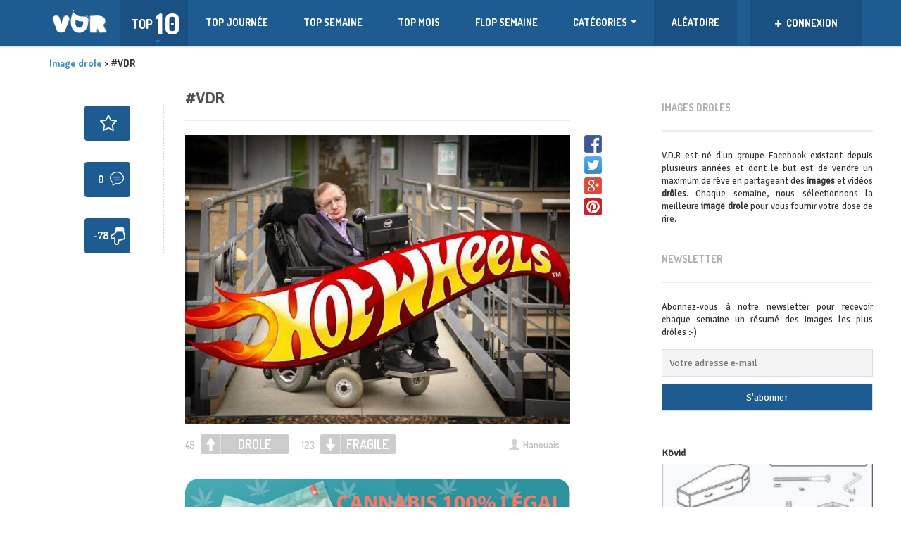

--- FILE ---
content_type: text/html; charset=UTF-8
request_url: https://vdr-nation.com/vdr-2035/
body_size: 16173
content:
<!DOCTYPE html>
<!--[if lt IE 7]>      <html class="no-js lt-ie9 lt-ie8 lt-ie7"> <![endif]-->
<!--[if IE 7]>         <html class="no-js lt-ie9 lt-ie8"> <![endif]-->
<!--[if IE 8]>         <html class="no-js lt-ie9"> <![endif]-->
<!--[if gt IE 8]><!--> <html class="no-js" lang="fr-FR" prefix="og: http://ogp.me/ns#"> <!--<![endif]-->
<head>
    <meta http-equiv="Content-Type" content="text/html; charset=UTF-8" />
    <link type="text/css" media="all" href="https://vdr-nation.com/wp-content/cache/autoptimize/css/autoptimize_785ae24cd378608316f624311df55229.css" rel="stylesheet" /><title>#VDR - Image drole à découvrir sur V.D.R. les dernières images drôles du web</title>
	<link rel="stylesheet" href="https://cdnjs.cloudflare.com/ajax/libs/bootstrap-social/4.12.0/bootstrap-social.css" />
   
    <meta name="viewport" content="width=device-width, initial-scale=1.0, minimum-scale=1.0, maximum-scale=1.0">
	<meta property="fb:app_id" content="250526541966180" />
                            <script>
                            /* You can add more configuration options to webfontloader by previously defining the WebFontConfig with your options */
                            if ( typeof WebFontConfig === "undefined" ) {
                                WebFontConfig = new Object();
                            }
                            WebFontConfig['google'] = {families: ['Signika+Negative:400', 'Dosis:700&amp;subset=latin']};

                            (function() {
                                var wf = document.createElement( 'script' );
                                wf.src = 'https://ajax.googleapis.com/ajax/libs/webfont/1.5.3/webfont.js';
                                wf.type = 'text/javascript';
                                wf.async = 'true';
                                var s = document.getElementsByTagName( 'script' )[0];
                                s.parentNode.insertBefore( wf, s );
                            })();
                        </script>
                    
<!-- This site is optimized with the Yoast SEO plugin v4.9 - https://yoast.com/wordpress/plugins/seo/ -->
<meta name="description" content="Image drôle, photo drole et videos drôles à découvrir sur VDR - Vendeurs de rêves. Découvrez les meilleures images et photos droles du web !"/>
<meta name="keywords" content="image drole, images droles, photo droles, videos droles, images, photos, marrant"/>
<link rel="canonical" href="https://vdr-nation.com/vdr-2035/" />
<meta property="og:locale" content="fr_FR" />
<meta property="og:type" content="article" />
<meta property="og:title" content="#VDR - Image drole à découvrir sur V.D.R. les dernières images drôles du web" />
<meta property="og:description" content="Image drôle, photo drole et videos drôles à découvrir sur VDR - Vendeurs de rêves. Découvrez les meilleures images et photos droles du web !" />
<meta property="og:url" content="https://vdr-nation.com/vdr-2035/" />
<meta property="og:site_name" content="Image drole à découvrir sur V.D.R. les dernières images drôles du web" />
<meta property="article:publisher" content="https://www.facebook.com/wearevdr/" />
<meta property="article:section" content="Drôle" />
<meta property="article:published_time" content="2016-12-11T02:03:28+00:00" />
<meta name="twitter:card" content="summary" />
<meta name="twitter:description" content="Image drôle, photo drole et videos drôles à découvrir sur VDR - Vendeurs de rêves. Découvrez les meilleures images et photos droles du web !" />
<meta name="twitter:title" content="#VDR - Image drole à découvrir sur V.D.R. les dernières images drôles du web" />
<meta name="twitter:site" content="@vdr_nation" />
<meta name="twitter:creator" content="@vdr_nation" />
<!-- / Yoast SEO plugin. -->

<link rel='dns-prefetch' href='//fonts.googleapis.com' />
<link rel='dns-prefetch' href='//s.w.org' />
<link rel="alternate" type="application/rss+xml" title="Image drole à découvrir sur V.D.R. les dernières images drôles du web &raquo; Flux" href="https://vdr-nation.com/feed/" />
<link rel="alternate" type="application/rss+xml" title="Image drole à découvrir sur V.D.R. les dernières images drôles du web &raquo; Flux des commentaires" href="https://vdr-nation.com/comments/feed/" />
<link rel="alternate" type="application/rss+xml" title="Image drole à découvrir sur V.D.R. les dernières images drôles du web &raquo; #VDR Flux des commentaires" href="https://vdr-nation.com/vdr-2035/feed/" />
		<script type="text/javascript">
			window._wpemojiSettings = {"baseUrl":"https:\/\/s.w.org\/images\/core\/emoji\/2.2.1\/72x72\/","ext":".png","svgUrl":"https:\/\/s.w.org\/images\/core\/emoji\/2.2.1\/svg\/","svgExt":".svg","source":{"concatemoji":"https:\/\/vdr-nation.com\/wp-includes\/js\/wp-emoji-release.min.js?ver=4.7.2"}};
			!function(a,b,c){function d(a){var b,c,d,e,f=String.fromCharCode;if(!k||!k.fillText)return!1;switch(k.clearRect(0,0,j.width,j.height),k.textBaseline="top",k.font="600 32px Arial",a){case"flag":return k.fillText(f(55356,56826,55356,56819),0,0),!(j.toDataURL().length<3e3)&&(k.clearRect(0,0,j.width,j.height),k.fillText(f(55356,57331,65039,8205,55356,57096),0,0),b=j.toDataURL(),k.clearRect(0,0,j.width,j.height),k.fillText(f(55356,57331,55356,57096),0,0),c=j.toDataURL(),b!==c);case"emoji4":return k.fillText(f(55357,56425,55356,57341,8205,55357,56507),0,0),d=j.toDataURL(),k.clearRect(0,0,j.width,j.height),k.fillText(f(55357,56425,55356,57341,55357,56507),0,0),e=j.toDataURL(),d!==e}return!1}function e(a){var c=b.createElement("script");c.src=a,c.defer=c.type="text/javascript",b.getElementsByTagName("head")[0].appendChild(c)}var f,g,h,i,j=b.createElement("canvas"),k=j.getContext&&j.getContext("2d");for(i=Array("flag","emoji4"),c.supports={everything:!0,everythingExceptFlag:!0},h=0;h<i.length;h++)c.supports[i[h]]=d(i[h]),c.supports.everything=c.supports.everything&&c.supports[i[h]],"flag"!==i[h]&&(c.supports.everythingExceptFlag=c.supports.everythingExceptFlag&&c.supports[i[h]]);c.supports.everythingExceptFlag=c.supports.everythingExceptFlag&&!c.supports.flag,c.DOMReady=!1,c.readyCallback=function(){c.DOMReady=!0},c.supports.everything||(g=function(){c.readyCallback()},b.addEventListener?(b.addEventListener("DOMContentLoaded",g,!1),a.addEventListener("load",g,!1)):(a.attachEvent("onload",g),b.attachEvent("onreadystatechange",function(){"complete"===b.readyState&&c.readyCallback()})),f=c.source||{},f.concatemoji?e(f.concatemoji):f.wpemoji&&f.twemoji&&(e(f.twemoji),e(f.wpemoji)))}(window,document,window._wpemojiSettings);
		</script>
		

<link rel='stylesheet' id='dashicons-css'  href='https://vdr-nation.com/wp-includes/css/dashicons.min.css?ver=4.7.2' type='text/css' media='all' />






<link rel='stylesheet' id='Dosis-font-css'  href='https://fonts.googleapis.com/css?family=Dosis%3A300%2C400%2C500%2C600%2C700%2C800&#038;ver=4.7.2' type='text/css' media='all' />
<link rel='stylesheet' id='Nunito-font-css'  href='https://fonts.googleapis.com/css?family=Nunito%3A400%2C300%2C500%2C700&#038;ver=4.7.2' type='text/css' media='all' />

<script type='text/javascript' src='https://vdr-nation.com/wp-includes/js/jquery/jquery.js?ver=1.12.4'></script>

<script type='text/javascript'>
/* <![CDATA[ */
var cptch_vars = {"nonce":"83116756c5","ajaxurl":"https:\/\/vdr-nation.com\/wp-admin\/admin-ajax.php","enlarge":"0"};
/* ]]> */
</script>



<script type='text/javascript'>
/* <![CDATA[ */
var comment_popularity = {"hmn_vote_nonce":"588dc46c12","ajaxurl":"https:\/\/vdr-nation.com\/wp-admin\/admin-ajax.php"};
/* ]]> */
</script>


<link rel='https://api.w.org/' href='https://vdr-nation.com/wp-json/' />
<link rel="EditURI" type="application/rsd+xml" title="RSD" href="https://vdr-nation.com/xmlrpc.php?rsd" />
<link rel="wlwmanifest" type="application/wlwmanifest+xml" href="https://vdr-nation.com/wp-includes/wlwmanifest.xml" /> 
<link rel='shortlink' href='https://vdr-nation.com/?p=8085' />
<link rel="alternate" type="application/json+oembed" href="https://vdr-nation.com/wp-json/oembed/1.0/embed?url=https%3A%2F%2Fvdr-nation.com%2Fvdr-2035%2F" />
<link rel="alternate" type="text/xml+oembed" href="https://vdr-nation.com/wp-json/oembed/1.0/embed?url=https%3A%2F%2Fvdr-nation.com%2Fvdr-2035%2F&#038;format=xml" />
<meta property="og:image" content="https://vdr-nation.com/wp-content/uploads/2016/12/vdr7179.jpg" />
<link rel="shortcut icon" href="https://vdr-nation.com/wp-content/uploads/2016/04/vdrpicto4.png" /><link rel="apple-touch-icon" href="https://vdr-nation.com/wp-content/uploads/2016/05/favmobile-150x150.png" /><link rel="apple-touch-icon" sizes="72x72"  href="https://vdr-nation.com/wp-content/uploads/2016/05/favmobile-150x150.png" /><link rel="apple-touch-icon" sizes="114x114" href="https://vdr-nation.com/wp-content/uploads/2016/05/favmobileretina.png" />
      <meta name="onesignal" content="wordpress-plugin"/>
          <link rel="manifest"
            href="https://vdr-nation.com/wp-content/plugins/onesignal-free-web-push-notifications/sdk_files/manifest.json.php?gcm_sender_id="/>
          <script src="https://cdn.onesignal.com/sdks/OneSignalSDK.js" async></script>    <script>

      window.OneSignal = window.OneSignal || [];

      OneSignal.push( function() {
        OneSignal.SERVICE_WORKER_UPDATER_PATH = "OneSignalSDKUpdaterWorker.js.php";
        OneSignal.SERVICE_WORKER_PATH = "OneSignalSDKWorker.js.php";
        OneSignal.SERVICE_WORKER_PARAM = { scope: '/' };

        OneSignal.setDefaultNotificationUrl("https://vdr-nation.com");
        var oneSignal_options = {};
        window._oneSignalInitOptions = oneSignal_options;

        oneSignal_options['wordpress'] = true;
oneSignal_options['appId'] = 'ef940d34-91a3-4a8f-b1fa-b68e7c7a1f64';
oneSignal_options['autoRegister'] = true;
oneSignal_options['welcomeNotification'] = { };
oneSignal_options['welcomeNotification']['title'] = "VDR Nation";
oneSignal_options['welcomeNotification']['message'] = "Bienvenue sur V.D.R. Nation !";
oneSignal_options['path'] = "https://vdr-nation.com/wp-content/plugins/onesignal-free-web-push-notifications/sdk_files/";
oneSignal_options['safari_web_id'] = "web.onesignal.auto.590358f8-27c0-47d5-a3eb-31f3bec88b46";
oneSignal_options['persistNotification'] = false;
oneSignal_options['promptOptions'] = { };
oneSignal_options['promptOptions']['actionMessage'] = 'souhaite afficher les notifications';
oneSignal_options['promptOptions']['exampleNotificationTitleDesktop'] = 'Notification d&#039;exemple';
oneSignal_options['promptOptions']['exampleNotificationMessageDesktop'] = 'Notification d&#039;exemple';
oneSignal_options['promptOptions']['exampleNotificationTitleMobile'] = 'Notification d&#039;exemple';
oneSignal_options['promptOptions']['exampleNotificationMessageMobile'] = 'Notification d&#039;exemple';
oneSignal_options['promptOptions']['exampleNotificationCaption'] = '(vous pouvez les désactiver)';
oneSignal_options['promptOptions']['acceptButtonText'] = 'CONTINUER';
oneSignal_options['promptOptions']['cancelButtonText'] = 'NON MERCI';
oneSignal_options['promptOptions']['siteName'] = 'http://vdr-nation.com';
oneSignal_options['promptOptions']['autoAcceptTitle'] = 'Autoriser';
oneSignal_options['notifyButton'] = { };
oneSignal_options['notifyButton']['enable'] = true;
oneSignal_options['notifyButton']['position'] = 'bottom-right';
oneSignal_options['notifyButton']['theme'] = 'default';
oneSignal_options['notifyButton']['size'] = 'medium';
oneSignal_options['notifyButton']['prenotify'] = true;
oneSignal_options['notifyButton']['showCredit'] = false;
oneSignal_options['notifyButton']['text'] = {};
oneSignal_options['notifyButton']['text']['message.prenotify'] = 'Cliquez pour vous inscrire aux notifications';
oneSignal_options['notifyButton']['text']['tip.state.unsubscribed'] = 'S&#039;inscrire aux notifications';
oneSignal_options['notifyButton']['text']['tip.state.subscribed'] = 'Vous êtes inscrit aux notifications';
oneSignal_options['notifyButton']['text']['tip.state.blocked'] = 'Vous avez bloqué les notifications.';
oneSignal_options['notifyButton']['text']['message.action.subscribed'] = 'Bienvenue sur V.D.R. Nation !';
oneSignal_options['notifyButton']['text']['message.action.resubscribed'] = 'Vous êtes inscrit aux notifications';
oneSignal_options['notifyButton']['text']['message.action.unsubscribed'] = 'Vous avez bloqué les notifications.';
oneSignal_options['notifyButton']['text']['dialog.main.title'] = 'Gérer les notifications';
oneSignal_options['notifyButton']['text']['dialog.main.button.subscribe'] = 'ACTIVER';
oneSignal_options['notifyButton']['text']['dialog.main.button.unsubscribe'] = 'DESACTIVER';
oneSignal_options['notifyButton']['text']['dialog.blocked.title'] = 'Débloquer les notifications';
oneSignal_options['notifyButton']['text']['dialog.blocked.message'] = 'Suivez ces instructions pour autoriser les notifications:';
              OneSignal.init(window._oneSignalInitOptions);
                    });

      function documentInitOneSignal() {
        var oneSignal_elements = document.getElementsByClassName("OneSignal-prompt");

        var oneSignalLinkClickHandler = function(event) { OneSignal.push(['registerForPushNotifications']); event.preventDefault(); };        for(var i = 0; i < oneSignal_elements.length; i++)
          oneSignal_elements[i].addEventListener('click', oneSignalLinkClickHandler, false);
      }

      if (document.readyState === 'complete') {
           documentInitOneSignal();
      }
      else {
           window.addEventListener("load", function(event){
               documentInitOneSignal();
          });
      }
    </script>

    <script>
  (function(i,s,o,g,r,a,m){i['GoogleAnalyticsObject']=r;i[r]=i[r]||function(){
  (i[r].q=i[r].q||[]).push(arguments)},i[r].l=1*new Date();a=s.createElement(o),
  m=s.getElementsByTagName(o)[0];a.async=1;a.src=g;m.parentNode.insertBefore(a,m)
  })(window,document,'script','https://www.google-analytics.com/analytics.js','ga');

  ga('create', 'UA-77559114-1', 'auto');
  ga('send', 'pageview');

</script>
    <script src="https://npmcdn.com/masonry-layout@4.1/dist/masonry.pkgd.min.js"></script>
     
	 
	 
</head>
<body class="post-template-default single single-post postid-8085 single-format-image">
<div id="fb-root"></div>
<script async defer crossorigin="anonymous" src="https://connect.facebook.net/fr_FR/sdk.js#xfbml=1&version=v6.0&appId=2070241076607855&autoLogAppEvents=1"></script>
<div id="fb-root"></div>
	<script>(function(d, s, id){
     var js, fjs = d.getElementsByTagName(s)[0];
     if (d.getElementById(id)) {return;}
     js = d.createElement(s); js.id = id;
     js.src = "https://connect.facebook.net/fr_FR/sdk.js";
     fjs.parentNode.insertBefore(js, fjs);
   }(document, 'script', 'facebook-jssdk'));</script>
<header>
    <div class="container">
        <div class="row">
            <div class="col-sm-12">
                <nav class="navbar navbar-default" role="navigation">
                    <div class="navbar-header">
                        <button type="button" class="navbar-toggle" data-toggle="collapse" data-target="#bs-example-navbar-collapse-1">
                            <span class="sr-only">Toggle navigation</span>
                            <span class="icon-bar"></span>
                            <span class="icon-bar"></span>
                            <span class="icon-bar"></span>
                        </button>
                        
                                                <a title="images droles" class="navbar-brand logotext" href="https://vdr-nation.com">
                            <img src="https://vdr-nation.com/wp-content/uploads/2016/03/logovdrblanc-1.png" alt="Image drole à découvrir sur V.D.R. les dernières images drôles du web" />                        </a>
                    </div>
					<div class="top-ten">
                            <div class="activator">
                                <div class="left">
                                    <span class="top-10">TOP</span>
                                </div>
                                <div class="right">10</div>
                            </div>
                            <div class="drop-down">
                                <div class="post-list">
                                                                    </div>
                            </div>
                        </div>
                    <div class="collapse navbar-collapse" id="bs-example-navbar-collapse-1">
                        <ul id="menu-menu-vdr" class="nav navbar-nav sf-menu"><li id="menu-item-410" class="menu-item menu-item-type-post_type menu-item-object-page menu-item-410"><a href="https://vdr-nation.com/top-journee/">TOP JOURNÉE</a></li>
<li id="menu-item-203" class="menu-item menu-item-type-post_type menu-item-object-page menu-item-203"><a href="https://vdr-nation.com/top-semaine/">TOP SEMAINE</a></li>
<li id="menu-item-258" class="menu-item menu-item-type-post_type menu-item-object-page menu-item-258"><a href="https://vdr-nation.com/top-mois/">TOP MOIS</a></li>
<li id="menu-item-204" class="menu-item menu-item-type-post_type menu-item-object-page menu-item-204"><a href="https://vdr-nation.com/flop-semaine/">FLOP SEMAINE</a></li>
<li id="menu-item-206" class="menu-item menu-item-type-custom menu-item-object-custom menu-item-has-children menu-item-206"><a href="#">Catégories</a>
<ul class="sub-menu">
	<li id="menu-item-588" class="menu-item menu-item-type-taxonomy menu-item-object-category current-post-ancestor current-menu-parent current-post-parent menu-item-588"><a href="https://vdr-nation.com/images/drole/">Image drôle</a></li>
	<li id="menu-item-13439" class="menu-item menu-item-type-taxonomy menu-item-object-category menu-item-13439"><a href="https://vdr-nation.com/images/video/">Vidéo</a></li>
	<li id="menu-item-13690" class="menu-item menu-item-type-taxonomy menu-item-object-category menu-item-13690"><a href="https://vdr-nation.com/images/shopping/">Shopping</a></li>
	<li id="menu-item-593" class="menu-item menu-item-type-taxonomy menu-item-object-category menu-item-593"><a href="https://vdr-nation.com/images/wtf/">WTF</a></li>
	<li id="menu-item-590" class="menu-item menu-item-type-taxonomy menu-item-object-category menu-item-590"><a href="https://vdr-nation.com/images/gif/">GIF</a></li>
	<li id="menu-item-589" class="menu-item menu-item-type-taxonomy menu-item-object-category menu-item-589"><a href="https://vdr-nation.com/images/geek/">GEEK</a></li>
	<li id="menu-item-591" class="menu-item menu-item-type-taxonomy menu-item-object-category menu-item-591"><a href="https://vdr-nation.com/images/meme/">Meme</a></li>
	<li id="menu-item-587" class="menu-item menu-item-type-taxonomy menu-item-object-category menu-item-587"><a href="https://vdr-nation.com/images/divers/">Divers</a></li>
</ul>
</li>
<li id="menu-item-210" class="menu_random menu-item menu-item-type-custom menu-item-object-custom menu-item-210"><a href="/random/">ALÉATOIRE</a></li>
</ul>                    </div>
                    <div class="right-container">
                                                    <div class="user-box loggedout">
                                <a data-toggle="modal" href="#loginModal">
                                    <span class="name">
                                        <i class="glyphicon glyphicon-plus"></i>
                                        CONNEXION                                    </span>
                                </a>
                                <div class="drop-down">
                                    <div class="counters-line">
                                        <span>Se connecter pour poster & plus</span>
                                    </div>
                                    <div class="buttons-line">
                                        <a data-toggle="modal" href="#loginModal" class="btn btn-primary btn-block custom-button">Se connecter</a>
                                        <a data-toggle="modal" href="#registerModal" class="btn btn-primary btn-block custom-button">S'enregistrer</a>
                                    </div>
                                </div>
                            </div>
                                            </div>
                </nav>
				
                <!-- <div class="visible-xs"> -->
                                           <!--  <a data-toggle="modal" href="#postModal" class="btn btn-primary btn-block custom-button"></a>-->
                                            <!-- <a data-toggle="modal" href="#loginModal" class="btn btn-primary btn-block custom-button"></a>-->
                    					<div class="visible-xs">
					<a href="/random/" rel="nofollow" class="menu_random btn btn-primary btn-block custom-button"> ->  IMAGE DRÔLE ALÉATOIRE  <- </a>
					</div> 
                <!--  </div> -->
            </div>
        </div>
    </div>
</header><section id="main" role="main">
    <div class="container">
					<div class="breadcrumb">
				<!-- Breadcrumb NavXT 5.7.0 -->
<span property="itemListElement" typeof="ListItem"><a property="item" typeof="WebPage" title="Image drole" href="https://vdr-nation.com" class="home"><span property="name">Image drole</span></a><meta property="position" content="1"></span> &gt; <span property="itemListElement" typeof="ListItem"><span property="name">#VDR</span><meta property="position" content="2"></span>				</div>
				        <div class="row">
            <div class="col-sm-12 left-content">
                <div class="row">
                    <div class="col-sm-8">
						
                                                <div class="main-wrap">
												
						<!-- <div id="10923-1" style="float:right; margin-right:-50px;"><script src="//ads.themoneytizer.com/s/gen.js?type=1"></script><script src="//ads.themoneytizer.com/s/requestform.js?siteId=10923&formatId=1" ></script></div> -->
						
						                            <div class='col-sm-3'><div class='left-infos' style='border-right:2px dotted lightgrey; margin-top:20px; text-align:right; padding-right:30px;'><div class='roundpost'>									
									  <a href="#registerModal" data-toggle="modal" class=' bookmark has-tooltip' data-id="8085" ><div class='count'><i class='icon-bookmark'></i></div></a>
									  
									  </div><div class='roundpost icon-comments'> <a target='_blank' href='https://vdr-nation.com/vdr-2035/' title='commentaires' ><div class='count'>0<span class='countnumberleft'></span></div></a></div>									
									<a  alt="image drole" href="#loginModal" data-toggle="modal" data-vote="1" data-id="8085" data-voted="0">
									
									<div class='roundpost  icon-fragilometre-negatif '><div class='count'><span class='countnumberleft'>-78 </span></div></div></a></div></div><div class='col-sm-9'><article class="main-post post-page post-8085 post type-post status-publish format-image hentry category-drole post_format-post-format-image">
    <div class="article-top">
    <h1><a target="_blank" alt="Découvrir cette image" href="https://vdr-nation.com/vdr-2035/">#VDR</a></h1>
        <hr />
   
</div>    <div class="article-content">
        		<div class="sharesocialnetwork">
	 <a href="javascript:void(0)" data-href="https://www.facebook.com/sharer/sharer.php?u=https://vdr-nation.com/vdr-2035/" ><img class="socialicons" alt="Partager sur Facebook" src="https://vdr-nation.com/wp-content/uploads/2016/05/sharefacebook-1.png" /></a>
	 <a href="javascript:void(0)" data-href="https://twitter.com/intent/tweet?source=tweetbutton&amp;text=#VDR&url=https://vdr-nation.com/vdr-2035/" ><img class="socialicons" alt="partager sur Twitter" src="https://vdr-nation.com/wp-content/uploads/2016/05/share-twitter.png" /></a>
	 <a href="javascript:void(0)" data-href="https://plus.google.com/share?url=https://vdr-nation.com/vdr-2035/" ><img class="socialicons" alt="partager sur Google Plus" src="https://vdr-nation.com/wp-content/uploads/2016/05/sharegoogle.png" /></a>
	 <a href="javascript:void(0)" data-href="https://www.pinterest.com/pin/create/button/?url=https://vdr-nation.com/vdr-2035/&media=https://vdr-nation.com/wp-content/uploads/2016/12/vdr7179.jpg&description=#VDR" ><img class="socialicons" alt="Partager sur Pinterest" src="https://vdr-nation.com/wp-content/uploads/2016/05/pinterest-share2.png" /></a>
	</div>
	        <figure >
                                           <a target="_blank" href="https://vdr-nation.com/vdr-2035/"><img src="https://vdr-nation.com/wp-content/uploads/2016/12/vdr7179.jpg" alt="#VDR "/></a>
                                        <div class="nsfw_text">Contenu modéré</div>
            <div class="nsfw_textreveal">Cliquez ici pour révéler</div>
        </figure>
	 <div class="counters-line">
        <div class="pull-right">
          <!--  <div class="date"><i class="icon-date"></i>  </div> -->
            <div class="user"><i class="icon-user"></i> <a href="https://vdr-nation.com/author/hanouais/" title="Articles par Hanouais" rel="author">Hanouais</a></div>
            <div class="comments"><i class="icon-comments"></i> <a href="https://vdr-nation.com/vdr-2035/#respond">0</a></div>
        </div>
                    <div class="pull-left">
                <div class="like">
                    <a href="javascript:void(0)" rel="nofollow" data-vote="1" data-id="8085" data-voted="0">
                        <span class="countnumber">45</span>
			<span class="btnlike ">DROLE</span> 
                        
                    </a>
                </div>
                <div class="dislike">
                    <a href="javascript:void(0)" rel="nofollow" data-vote="0" data-id="8085" data-voted="0">
                        <span class="countnumber">123</span>
			<span class="btndislike ">FRAGILE</span> 
                        
                    </a>
                </div>
            </div>
            </div>
    </div>
</article>
</div>							
                            <div class="article-infos col-sm-8">
								<div class="littlecontainer" style="margin:35px 0 35px 0;">
								<img src="https://vdr-nation.com/wp-content/themes/VDR/img/cbd-monkey-cannabis-legal.jpg" onclick="window.open('/cbd')" />
								</div> 
                                <div class="page-content">
                                                                    </div>
                                								
								
								
                                <div class="single-navigation">
                                    <a href="https://vdr-nation.com/vdr-2036/" rel="next"><div class='prev'>&laquo; précédent</div></a>                                    <a href="https://vdr-nation.com/fatalement-sur-leau-on-peut-pas-voler/" rel="prev"><div class='next'>suivant &raquo</div></a> 
                                </div>
												
								<!-- <div class="outbrain-tm" id="10923-16"><script src="//ads.themoneytizer.com/s/gen.js?type=16"></script><script src="//ads.themoneytizer.com/s/requestform.js?siteId=10923&formatId=16" ></script></div> -->
																<p>Recevez un e-mail par semaine avec les meilleures blagues !</p>
								<div class="tnp tnp-subscription">
<form method="post" action="https://vdr-nation.com/?na=s" onsubmit="return newsletter_check(this)">

<input type="hidden" name="nlang" value="">
<div class="tnp-field tnp-field-email"><input class="tnp-email" type="email" placeholder="Votre adresse e-mail" name="ne" required></div>
<div class="tnp-field tnp-field-button"><input class="tnp-submit" type="submit" value="S&#039;abonner">
</div>
</form>
</div>
	
								
								<div class="awas">
							
								</div>						
								

                                                                <!-- You can start editing here. -->

<div class="comments-counter">
    <button class="btn btn-primary custom-button pull-right">Commentaire</button>
    <div class="text">
        <ul class="nav nav-tabs" id="myTab">
            <li class="active"><a href="#normalComments">Pas de commentaires</a></li>
                    </ul>
    </div>
</div>

<div class="tab-content">
    <div class="tab-pane active" id="normalComments">

            <!-- If comments are open, but there are no comments. -->
    
    <div class="comments-form">
			<div id="respond" class="comment-respond">
		<h3 id="reply-title" class="comment-reply-title">Laissez une réponse <small><a rel="nofollow" id="cancel-comment-reply-link" href="/vdr-2035/#respond" style="display:none;">Annuler la réponse.</a></small></h3>Vous devez <a href="#loginModal" data-toggle="modal" >être connecté(e)</a> pour rédiger un commentaire.	</div><!-- #respond -->
		</div> 
	

</div> <!-- closing the normal comments div -->

	</div>                            </div>
                        </div>
                    </div>
					
		    <div class="col-sm-1">
		    </div>
                    <aside class="col-sm-3 right-sidebar hidden-xs">
    <div id="text-7" class="widget widget_text"><h2>Images droles</h2><hr />			<div class="textwidget">V.D.R est né d'un groupe Facebook existant depuis plusieurs années et dont le but est de vendre un maximum de rêve en partageant des <b>images</b> et vidéos <b>drôles</b>. Chaque semaine, nous sélectionnons la meilleure <b>image drole</b> pour vous fournir votre dose de rire.</div>
		</div><div id="newsletterwidget-2" class="widget widget_newsletterwidget"><h2>Newsletter</h2><hr /><p style="text-align: justify;font-size: 13px;">Abonnez-vous à notre newsletter pour recevoir chaque semaine un résumé des images les plus drôles :-)</p><div class="tnp tnp-widget"><form method="post" action="https://vdr-nation.com/?na=s" onsubmit="return newsletter_check(this)">

<input type="hidden" name="nlang" value="">
<input type="hidden" name="nr" value="widget">
<input type='hidden' name='nl[]' value='0'>
<div class="tnp-field tnp-field-email"><input class="tnp-email" type="email" placeholder="Votre adresse e-mail" name="ne" required></div>
<div class="tnp-field tnp-field-button"><input class="tnp-submit" type="submit" value="S&#039;abonner">
</div>
</form>
</div>
</div><div id="teofooterpopularposts-2" class="widget widget_teofooterpopularposts"><div class="post-preview"><div>Kövid</div><div class='full'><figure class='big'> <a href='https://vdr-nation.com/kovid/'>
                <img src='https://vdr-nation.com/wp-content/uploads/2020/05/vdr46941-261x261.jpg' alt='Kövid'/>
            </a>
        </figure></div><div>#Vendeurdereve</div><div class='full'><figure class='big'> <a href='https://vdr-nation.com/vendeurdereve-831/'>
                <img src='https://vdr-nation.com/wp-content/uploads/2018/07/vdr5533-261x261.jpg' alt='#Vendeurdereve'/>
            </a>
        </figure></div><div>#VDR</div><div class='full'><figure class='big'> <a href='https://vdr-nation.com/vdr-8197/'>
                <img src='https://vdr-nation.com/wp-content/uploads/2018/10/vdr17522-261x261.jpg' alt='#VDR'/>
            </a>
        </figure></div><div>#VDR</div><div class='full'><figure class='big'> <a href='https://vdr-nation.com/vdr-8872/'>
                <img src='https://vdr-nation.com/wp-content/uploads/2019/01/vdr39788-261x261.jpg' alt='#VDR'/>
            </a>
        </figure></div><div>Un rêve qui se brise</div><div class='full'><figure class='big'> <a href='https://vdr-nation.com/un-reve-qui-se-brise/'>
                <img src='https://vdr-nation.com/wp-content/uploads/2019/04/vdr29465-261x261.jpg' alt='Un rêve qui se brise'/>
            </a>
        </figure></div><div>#VDR</div><div class='full'><figure class='big'> <a href='https://vdr-nation.com/vdr-9380/'>
                <img src='https://vdr-nation.com/wp-content/uploads/2019/04/vdr15122-261x261.jpg' alt='#VDR'/>
            </a>
        </figure></div><div>#VDR</div><div class='full'><figure class='big'> <a href='https://vdr-nation.com/vdr-6994/'>
                <img src='https://vdr-nation.com/wp-content/uploads/2018/01/vdr36468-261x261.jpg' alt='#VDR'/>
            </a>
        </figure></div><div>#VDR</div><div class='full'><figure class='big'> <a href='https://vdr-nation.com/vdr-5871/'>
                <img src='https://vdr-nation.com/wp-content/uploads/2017/10/vdr15673-261x261.jpg' alt='#VDR'/>
            </a>
        </figure></div><div>#VDR</div><div class='full'><figure class='big'> <a href='https://vdr-nation.com/vdr-4137/'>
                <img src='https://vdr-nation.com/wp-content/uploads/2017/05/vdr646-261x261.jpg' alt='#VDR'/>
            </a>
        </figure></div><div>Quand tu mets des gants&#8230;</div><div class='full'><figure class='big'> <a href='https://vdr-nation.com/quand-tu-mets-des-gants/'>
                <img src='https://vdr-nation.com/wp-content/uploads/2016/05/13265873_588469361334165_150790111834414366_n-261x261.jpg' alt='Quand tu mets des gants&#8230;'/>
            </a>
        </figure></div><div>#VDR</div><div class='full'><figure class='big'> <a href='https://vdr-nation.com/vdr-6789/'>
                <img src='https://vdr-nation.com/wp-content/uploads/2018/01/vdr31764-261x261.jpg' alt='#VDR'/>
            </a>
        </figure></div><div>C&#039;est ce qu&#039;on appelle saisir une occasion</div><div class='full'><figure class='big'> <a href='https://vdr-nation.com/cest-ce-quon-appelle-saisir-une-occasion/'>
                <img src='https://vdr-nation.com/wp-content/uploads/2017/02/vdr69-261x261.jpg' alt='C&#039;est ce qu&#039;on appelle saisir une occasion'/>
            </a>
        </figure></div></div></div><div id="teovdrsearch-2" class="widget widget_teovdrsearch"><h2>RECHERCHE</h2><hr />
    <form id="searchformwidget" action="https://vdr-nation.com/">
        <div class="input-group search-widget">
            <input type="text" class="form-control" name="s" placeholder="Cherchez quelque chose" />
	    <a style="margin-left:5px;" href="#" onclick="searchformwidget.submit();"><img id="imgiconsearch" src="https://vdr-nation.com/wp-content/uploads/2016/03/icon-search-s.png" alt="Rechercher"/></a>
            <span class="input-group-btn">
                <!--<button class="btn btn-primary custom-button" name="submit" type="submit">Recherche</button> -->
            </span>
        </div>
    </form>
        </div><div id="teopopularauthors-3" class="widget widget_teopopularauthors"><a href='/top-vdr-du-moment/'><h2>Les VDR de la semaine</h2><hr /></a>
    <div class="widget-content">
            </div>

    </div><div id="text-9" class="widget widget_text"><h2>Video drole</h2><hr />			<div class="textwidget">Retrouvez également des vidéo drole et marrante sous forme de zapping sur <a href="https://video-gag.com/">Video Gag</a> le zapping video au quotidien !</a></div>
		</div><div id="text-11" class="widget widget_text"><h2>CBD</h2><hr />			<div class="textwidget">Acheter du CBD en France de manière totalement sécurisée et légale sur <a href="https://www.acheter-cbd.com/">Acheter CBD</a> le fournisseur de CBD à domicile en France !</div>
		</div><div id="teoaccordioncategories-2" class="widget widget_teoaccordioncategories"><h2>Catégories</h2><hr /><div class="categories-accordion">
        <div class="panel-group" id="accordion"><div class="panel panel-default panel-color-1">
            <div class="panel-heading">
                <h4 class="panel-title">
                    <a class="accordion-toggle" data-toggle="collapse" data-parent="#accordion" href="#collapse-1">Drôle
                    </a>
                </h4>
            </div>
            <div id="collapse-1" class="panel-collapse collapse">
                <div class="panel-body">
                    <ul><li><a href="https://vdr-nation.com/partager-laddition/">partager l&#039;addition</a></li><li><a href="https://vdr-nation.com/jour-suis-riche-joublierai-dou-viens/">si un jour je suis riche j&rsquo;oublierai pas d&rsquo;ou je viens</a></li><li><a href="https://vdr-nation.com/ajouter-au-panier/">ajouter au panier</a></li><li><a href="https://vdr-nation.com/ekoresponsabl/">ekoresponsabl</a></li><li><a href="https://vdr-nation.com/vdr-9988/">#VDR</a></li></ul> </div>
            </div>
        </div><div class="panel panel-default panel-color-2">
            <div class="panel-heading">
                <h4 class="panel-title">
                    <a class="accordion-toggle" data-toggle="collapse" data-parent="#accordion" href="#collapse-2">GEEK
                    </a>
                </h4>
            </div>
            <div id="collapse-2" class="panel-collapse collapse">
                <div class="panel-body">
                    <ul><li><a href="https://vdr-nation.com/test-que-font-tous-les-enfants-qui-rentrent-en-primaire-a-hong-kong/">Test que font tous les enfants qui rentrent en primaire à Hong-Kong</a></li></ul> </div>
            </div>
        </div><div class="panel panel-default panel-color-3">
            <div class="panel-heading">
                <h4 class="panel-title">
                    <a class="accordion-toggle" data-toggle="collapse" data-parent="#accordion" href="#collapse-3">GIF
                    </a>
                </h4>
            </div>
            <div id="collapse-3" class="panel-collapse collapse">
                <div class="panel-body">
                    <ul><li><a href="https://vdr-nation.com/grosse-tempete-en-prevision/">Grosse tempête en prévision</a></li><li><a href="https://vdr-nation.com/cest-parti-pour-les-vacances/">c&#039;est parti pour les vacances</a></li><li><a href="https://vdr-nation.com/la-bonne-vieille-disquette/">La bonne vieille disquette</a></li><li><a href="https://vdr-nation.com/encore-plus-stressant-que-loriginal/">Encore plus stressant que l&#039;original</a></li><li><a href="https://vdr-nation.com/quand-ma-copine-me-demande-si-je-suis-chaud/">Quand ma copine me demande si je suis chaud</a></li></ul> </div>
            </div>
        </div><div class="panel panel-default panel-color-4">
            <div class="panel-heading">
                <h4 class="panel-title">
                    <a class="accordion-toggle" data-toggle="collapse" data-parent="#accordion" href="#collapse-4">Meme
                    </a>
                </h4>
            </div>
            <div id="collapse-4" class="panel-collapse collapse">
                <div class="panel-body">
                    <ul><li><a href="https://vdr-nation.com/beebeegees/">beebeegees</a></li><li><a href="https://vdr-nation.com/vdr-8823/">#vdr</a></li><li><a href="https://vdr-nation.com/vdr-6711/">#VDR</a></li><li><a href="https://vdr-nation.com/quand-on-me-dit-que-je-peux-prendre-a-manger-en-classe/">Quand on me dit que je peux prendre à manger en classe</a></li><li><a href="https://vdr-nation.com/plus-personne-ne-dose-de-nos-jours/">Plus personne ne dose de nos jours&#8230;</a></li></ul> </div>
            </div>
        </div><div class="panel panel-default panel-color-5">
            <div class="panel-heading">
                <h4 class="panel-title">
                    <a class="accordion-toggle" data-toggle="collapse" data-parent="#accordion" href="#collapse-5">WTF
                    </a>
                </h4>
            </div>
            <div id="collapse-5" class="panel-collapse collapse">
                <div class="panel-body">
                    <ul><li><a href="https://vdr-nation.com/les-pigeons-jaunes-ont-eu-leur-collation/">Les pigeons jaunes ont eu leur collation</a></li><li><a href="https://vdr-nation.com/nouvelle-mode/">nouvelle mode</a></li><li><a href="https://vdr-nation.com/meme-les-lapins-cretins-sont-plus-intelligents/">Même les Lapins Crétins sont plus intelligents</a></li><li><a href="https://vdr-nation.com/le-vrai-voldemort/">Le vrai Voldemort!</a></li><li><a href="https://vdr-nation.com/au-calme-le-service-d/">Au calme le service :D</a></li></ul> </div>
            </div>
        </div></div>
    </div></div></aside>					
                </div>
            </div>
        </div>
    </div>
</section>
<script type="text/javascript">
	function postRandom(){
            jQuery.post(MyAjax.ajaxurl, {
                action : 'random_post',
                }, function(data) {
                    window.location.href = data;
            });
	}
 jQuery('.counters-line .pull-left a').on('click', function(e) {
	setTimeout(postRandom(),1000);
 });
 
 var img=jQuery('.article-content figure a img');
 jQuery('.article-content figure').remove('a');
 jQuery('.article-content figure').prepend(img);
</script>
<footer>
    <div class="container">
        <div class="row">
            <div id="text-2" class="col-sm-4 widget_text"><div class="footer-widget"><div class="widget-content"><h2>VDR-NATION ?</h2><hr />			<div class="textwidget"><figure class="footer-logo">
                            <a href="/"><img style="height:60px;" src="https://vdr-nation.com/wp-content/uploads/2016/03/logovdrblanc-hoz.png" alt="VDR - Vendeurs de rêves"></a>
                        </figure>
<p>
                          Vendre un maximum de rêve en partageant une  <a href="https://vdr-nation.com/">image drole</a> ou vidéo, on ne s’exprime qu’avec l’humour mais on le fait bien ! Retrouvez-y les meilleures blagues drole du web en image et photo.<br/><br/>
Une remarque ? Un partenariat ? admin [ at ] vdr-nation.com
                        </p></div>
		</div></div></div><div id="teofooterpopularposts-3" class="col-sm-4 widget_teofooterpopularposts"><div class="footer-widget"><div class="widget-content"><a href='/top-semaine/'><h2>LES MEILLEURES IMAGES DROLE DE LA SEMAINE</h2><hr /></a><div class="post-preview"><div class='left'><figure class='small'> <a href='https://vdr-nation.com/va-ten/'>
                <img src='https://vdr-nation.com/wp-content/uploads/2019/02/vdr5858-82x82.jpg' alt='Va-t&#039;en'/>
            </a>
        </figure></div><div class='left'><figure class='small'> <a href='https://vdr-nation.com/ce-que-les-gens-imaginent-sur-marseille/'>
                <img src='https://vdr-nation.com/wp-content/uploads/2020/02/vdr20918-82x82.jpg' alt='Ce que les gens imaginent sur Marseille'/>
            </a>
        </figure></div><div class='left'><figure class='small'> <a href='https://vdr-nation.com/vdr-7350/'>
                <img src='https://vdr-nation.com/wp-content/uploads/2018/03/vdr34845-82x82.jpg' alt='#VDR'/>
            </a>
        </figure></div><div class='left'><figure class='small'> <a href='https://vdr-nation.com/vdr-445/'>
                <img src='https://vdr-nation.com/wp-content/uploads/2016/05/13239161_550163338523101_2328355048384638685_n-82x82.jpg' alt='#VDR'/>
            </a>
        </figure></div><div class='left'><figure class='small'> <a href='https://vdr-nation.com/vendeurdereve-1009/'>
                <img src='https://vdr-nation.com/wp-content/uploads/2018/08/vdr41985-82x82.jpg' alt='#Vendeurdereve'/>
            </a>
        </figure></div><div class='left'><figure class='small'> <a href='https://vdr-nation.com/vendeurdereve-956/'>
                <img src='https://vdr-nation.com/wp-content/uploads/2018/08/vdr13745-82x82.jpg' alt='#Vendeurdereve'/>
            </a>
        </figure></div><div class='left'><figure class='small'> <a href='https://vdr-nation.com/vdr-4032/'>
                <img src='https://vdr-nation.com/wp-content/uploads/2017/05/vdr7621-82x82.jpg' alt='#VDR'/>
            </a>
        </figure></div><div class='left'><figure class='small'> <a href='https://vdr-nation.com/vdr-3832/'>
                <img src='https://vdr-nation.com/wp-content/uploads/2017/04/vdr5218-82x82.jpg' alt='#VDR'/>
            </a>
        </figure></div><div class='left'><figure class='small'> <a href='https://vdr-nation.com/vdr2-459/'>
                <img src='https://vdr-nation.com/wp-content/uploads/2020/05/vdr36220-82x82.jpg' alt='#VDR'/>
            </a>
        </figure></div><div class='left'><figure class='small'> <a href='https://vdr-nation.com/vdr-1516/'>
                <img src='https://vdr-nation.com/wp-content/uploads/2016/10/vdr327-82x82.jpg' alt='#VDR'/>
            </a>
        </figure></div><div class='left'><figure class='small'> <a href='https://vdr-nation.com/anti-blabla-au-calme/'>
                <img src='https://vdr-nation.com/wp-content/uploads/2016/09/vdr528-82x82.jpg' alt='Anti-blabla au calme&#8230;'/>
            </a>
        </figure></div><div class='left'><figure class='small'> <a href='https://vdr-nation.com/vdr-4585/'>
                <img src='https://vdr-nation.com/wp-content/uploads/2017/07/vdr40777-82x82.jpg' alt='#VDR'/>
            </a>
        </figure></div></div></div></div></div><div id="teopopularposts-3" class="col-sm-4 widget_teopopularposts"><div class="footer-widget"><div class="widget-content"><h2>LA MEILLEURE IMAGE DROLE</h2><hr />
    <div class="widget-content">
        <div class="post-list">

            <article>
                            <figure>
                    <a href="https://vdr-nation.com/coronavirus/">
                        <img src="https://vdr-nation.com/wp-content/uploads/2020/01/vdr6490-68x63.jpg" alt="Coronavirus" />
                    </a>
                    <figcaption>01</figcaption>
                </figure>
                        <div class="text">
                <h3><a href="https://vdr-nation.com/coronavirus/">Coronavirus</a></h3>
                <span class="date">27.01</span>
            </div>
        </article>
            <article>
                            <figure>
                    <a href="https://vdr-nation.com/vdr-1992/">
                        <img src="https://vdr-nation.com/wp-content/uploads/2016/12/vdr9434-68x63.jpg" alt="#VDR" />
                    </a>
                    <figcaption>02</figcaption>
                </figure>
                        <div class="text">
                <h3><a href="https://vdr-nation.com/vdr-1992/">#VDR</a></h3>
                <span class="date">07.12</span>
            </div>
        </article>
            <article>
                            <figure>
                    <a href="https://vdr-nation.com/vdr-4412/">
                        <img src="https://vdr-nation.com/wp-content/uploads/2017/06/vdr39970-68x63.jpg" alt="#VDR" />
                    </a>
                    <figcaption>03</figcaption>
                </figure>
                        <div class="text">
                <h3><a href="https://vdr-nation.com/vdr-4412/">#VDR</a></h3>
                <span class="date">20.06</span>
            </div>
        </article>
    
        </div>
    </div>

    </div></div></div>            <div class="col-sm-12">
                <div class="copyright">
                    Tous Droits Réservés &copy; Image drole à découvrir sur V.D.R. les dernières images drôles du web. Création du site web par l'agence  <a title="Agence web-bruxelles" href="#">WEB-BRUXELLES</a>.
                </div>
            </div>
        </div>
    </div>
</footer>
    <a href="#" class="scroll-top">&nbsp;</a>
    <div class="modal fade" id="registerModal" tabindex="-1" role="dialog" aria-labelledby="registerModalLabel" aria-hidden="true">
        <div class="modal-dialog">
            <div class="modal-content">
	    
                <div class="modal-body">
                    <div class="modal-top-menu">
                        <div class="half">
                            <button class="btn btn-link btn-block active-ind" rel="register-window">Créer un nouveau compte</button>
                        </div>
                        <div class="half">
                            <button class="btn btn-link btn-block" rel="login-window">Se connecter</button>
                        </div>
                    </div>
                    <div class="modal-window register-window">
                        <form method="post" action="https://vdr-nation.com/wp-login.php?action=register">
                            <div class="row">
                                <div class="col-sm-7 border-right">
                                    <div class="input-group">
                                        <span class="input-group-addon">Email:</span>
                                        <input name="user_email" type="text" class="form-control" placeholder="">
                                    </div>
                                    <div class="input-group">
                                        <span class="input-group-addon">Pseudo:</span>
                                        <input name="user_login" type="text" class="form-control" placeholder="">
                                    </div>
				    <div class="input-group">
                                        <span class="input-group-addon">Mot de passe:</span>
                                        <input name="user_password" type="password" class="form-control" placeholder="">
                                    </div>
                                   
                                </div>
                                <input type="hidden" name="redirect_to" value="https://vdr-nation.com/?register=1"/>
                                <div class="col-sm-5">
                                    <div class="vertical-half">
                                        <div class="custom-checkbox-vertical custom-checkbox" style="margin-bottom:30px;">
                                            <p style="display:inline;">En m'inscrivant, j’adhère complètement avec les</p>
					    <input style="display:none;" type="checkbox" value="check1" name="check" checked id="agreeTerms" />
                                            <a target="_blank" href="http://vdr-nation.com/termes-dutilisation/">Termes d'utilisation</a>
                                      
				       </div>
					<div style="margin-bottom:30px;">
				        <input type='hidden' name='cntctfrm_contact_action' value='true' /><span class="cptch_wrap">
					<label class="cptch_label" for="cptch_input_20">
						<span class="cptch_span">un</span>
						<span class="cptch_span">&nbsp;&minus;&nbsp;</span>
						<span class="cptch_span"><img class="cptch_img " src="data: image/png;base64,iVBORw0KGgoAAAANSUhEUgAAAgAAAAIACAMAAADDpiTIAAAAGXRFWHRTb2Z0d2FyZQBBZG9iZSBJbWFnZVJlYWR5ccllPAAAABhQTFRF////nJycAAAAxsbGaWlp3t7eKysr8fHxWkUeXQAABXlJREFUeNrs3Wt22jAUhVEJ6zH/[base64]/eFQBQfvb70T5o9gVA5YX/w9n/2W7HAKDqh799sqRloJn+bAIpAL40/Q8CAFTa+3f7cnsAUGX1P9pTHQuA1I//rzUgYRGoD6C3F+oAhC7/MdtAcQBrthebC4A3nv/dXm4vAN52/tsZ1RbQzP/fWwCkrv/114C6AF4//0WcBOsCONqJHQBE3f8JuiNUFcBoJzcAyDwAVj8IFgVwnA6g6jGgJoDTN4C6m0BNAPsKABuA0CuA0lcCFQGsdlELgOQFoOYS0CwA2UtAswBkLwEFAVw3/xXvBtUDMC4EUPBeQD0A80oAE4DgI2DJY2A5AP1aAB2A5B2g4B5QDcDFO0C9PaAagHE1gAFA8hGg3iGgGoB5NYAJQPQRoNwhAAAAnAGTT4HFAPTrAXQAAADgu3ZcD+AAIPkqsNx1YDEA+3oAGwAAAPi2f84/CAAAALAFAAAAAC4DAXAjCAAAAPg29esPAb4L+M75OjgcgB+EAABAMgA/Ck0H4Gfh4QD8Y0g4AP8aFg7AP4emA/Dv4eEAPCAiHIBHxKQD8JCocADrwu+DPCYu/BjoQZHhx0CPis1eAjwsOnwJ8Lj47CXACyPeJq+MCQfgpVHhAK74dbDXxmXfDfLiyPBNwKtjs68EvDw6+xjg9fFveAw48XvhuQBIPgjuuvNfGcBpt4Qrz39pAGetAZXnvzaAUwSU/vxXB3DCSXDWnv/qAG7rxavBo/j8lwfw4h2hXn546gO4jacPAnvcAAjeBsov/[base64]" /></span>
						<span class="cptch_span">&nbsp;=&nbsp;</span>
						<span class="cptch_span"><input id="cptch_input_20" class="cptch_input" type="text" autocomplete="off" name="cptch_number" value="" maxlength="2" size="2" aria-required="true" required="required" style="margin-bottom:0;display:inline;font-size: 12px;width: 40px;" /></span>
						<input type="hidden" name="cptch_result" value="eyE=" />
						<input type="hidden" name="cptch_time" value="1768881679" />
						<input type="hidden" value="Version: 4.1.8" />
					</label><span class="cptch_reload_button_wrap hide-if-no-js">
						<noscript>
							<style type="text/css">
								.hide-if-no-js {
									display: none !important;
								}
							</style>
						</noscript>
						<span class="cptch_reload_button dashicons dashicons-update"></span>
					</span></span>				      </div>
				                                              <div style="text-align: center">
                                           <a style="" href="https://vdr-nation.com/wp-login.php?loginFacebook=1&redirect=https://vdr-nation.com" class="btn btn-block btn-social btn-facebook">
    <span class="fa fa-facebook"></span> S'inscrire avec Facebook
  </a>
  
  <a style="" class="btn btn-block btn-social btn-google" href="https://vdr-nation.com/wp-login.php?gaautologin=true&redirect_to=https://vdr-nation.com" >
    <span class="fa fa-google"></span> S'inscrire avec Google
  </a>
                                        </div>
					
                                    					   
                                </div>
                                    </div>
				 
                            </div>
                            <div class="modal-footer">
                                <input name="submit" id="register-button" type="submit" value="S'INSCRIRE" class="btn btn-primary btn-block custom-button" />
                                <a id="error-button" class="btn btn-block btn-info custom-button" target="_blank" href="http://vdr-nation.com/termes-dutilisation/">MERCI DE REMPLIR LE CAPTCHA !</a>
                            </div>
                        </form>
                    </div>
                    <div class="modal-window login-window">
                                        <form class="login_form" method="post" action="https://vdr-nation.com/wp-login.php">
			 <div class="row">
                                <div class="col-sm-7 col-centered">
                     
                            <div class="input-group">
                                <span class="input-group-addon">Pseudo:</span>
                                <input name="log" type="text" class="form-control" placeholder="vdr" value="">
                            </div>
                      
                     
                            <div class="input-group">
                                <span class="input-group-addon">Mot de passe:</span>
                                <input name="pwd" type="password" class="form-control" placeholder="password" value="">
                            </div>
                       
                                                    <div style="text-align: center; clear: both; margin-bottom: 10px; position: relative; top: -15px;">
                               <a style="" href="https://vdr-nation.com/wp-login.php?loginFacebook=1&redirect=https://vdr-nation.com" class="btn btn-block btn-social btn-facebook">
    <span class="fa fa-facebook"></span> Se connecter avec Facebook
  </a>
  
  <a style="" class="btn btn-block btn-social btn-google" href="https://vdr-nation.com/wp-login.php?gaautologin=true&redirect_to=https://vdr-nation.com" >
    <span class="fa fa-google"></span> Se connecter avec Google
  </a>
			    </div>
                                               
			</div>
			</div>
			 <div class="modal-footer">
                            <input name="wp-submit" id="login-button" type="submit" value="Se connecter" class="btn btn-primary btn-block custom-button" />
                        </div>
                        <input type="hidden" name="redirect_to" value="https://vdr-nation.com/vdr-2035?name=vdr-2035" />
                    </form>
                    </div>
                </div>
            </div>
        </div>
    </div>
    <div class="modal fade" id="loginModal" tabindex="-1" role="dialog" aria-labelledby="registerModalLabel" aria-hidden="true">
        <div class="modal-dialog">
            <div class="modal-content">
	    
                <div class="modal-body">
                    <div class="modal-top-menu">
                        <div class="half">
                            <button class="btn btn-link btn-block" rel="register-window">Créer un nouveau compte</button>
                        </div>
                        <div class="half">
                            <button class="btn btn-link btn-block active-ind" rel="login-window">Se connecter</button>
                        </div>
                    </div>
                    <div class="modal-window register-window">
                        <form method="post" action="https://vdr-nation.com/wp-login.php?action=register">
                            <div class="row">
                                <div class="col-sm-7 border-right">
                                    <div class="input-group">
                                        <span class="input-group-addon">Email:</span>
                                        <input name="user_email" type="text" class="form-control" placeholder="">
                                    </div>
                                    <div class="input-group">
                                        <span class="input-group-addon">Pseudo:</span>
                                        <input name="user_login" type="text" class="form-control" placeholder="">
                                    </div>
				    <div class="input-group">
                                        <span class="input-group-addon">Mot de passe:</span>
                                        <input name="user_password" type="password" class="form-control" placeholder="">
                                    </div>
                                    
                                </div>
                                <input type="hidden" name="redirect_to" value="https://vdr-nation.com/?register=1"/>
                                <div class="col-sm-5">
                                    <div class="vertical-half">
                                        <div class="custom-checkbox-vertical custom-checkbox" style='margin-bottom:30px;' >
                                            <p style="display:inline;">En m'inscrivant, j’adhère complètement avec les</p>
                                            <input style="display:none;" checked type="checkbox" value="check1" name="check" id="agreeTerms2" />
                                            <a target="_blank" href="http://vdr-nation.com/termes-dutilisation/">Termes d'utilisation</a>
                                        </div>
					<div style="margin-bottom:30px;">
					
					  <input type='hidden' name='cntctfrm_contact_action' value='true' /><span class="cptch_wrap">
					<label class="cptch_label" for="cptch_input_56">
						<span class="cptch_span"><input id="cptch_input_56" class="cptch_input" type="text" autocomplete="off" name="cptch_number" value="" maxlength="2" size="2" aria-required="true" required="required" style="margin-bottom:0;display:inline;font-size: 12px;width: 40px;" /></span>
						<span class="cptch_span">&nbsp;&minus;&nbsp;</span>
						<span class="cptch_span"><img class="cptch_img " src="data: image/png;base64,iVBORw0KGgoAAAANSUhEUgAAAgAAAAIACAMAAADDpiTIAAAAGXRFWHRTb2Z0d2FyZQBBZG9iZSBJbWFnZVJlYWR5ccllPAAAABhQTFRFAAAA////lpaWzs7OY2Nj5ubmKysr+Pj4K62J6AAACThJREFUeNrs3QmO3LgSAFGK4nL/G/[base64]/a6tjTHKH4zRWr17xtmm8IgWQK/tr4H9h/E1vVQHP4tHqAD6j4f2z/CyNJDJowQ6Z346tf/Prsc/91N5BAlg9lZ+kRZ5GcjnESOA+5fHFjuBhB4RAui/NbY/RxfyQpDSI0AAtXyDGu/45/TYHkAf5VuMYItAVo+S8bQJuAik9dgbwGzlBdoMs/nP61EyLpvRLgOZPXYGcL84t6/JhbghTO2xMYC7vIEABeT2KLnnFqCA5B4l+dy2F5Ddo2Sf2+YC0ntsCqCP9w1u5x46v8emAN44t6/J7buPzu+xJ4BW3krbdfwP8NgSQC1vZtOnqSd47Aigl7ez5fJ5hMeOAMb7BzcuHmkCqGUBlUeWAPpYMbjn76EO8Xg+gFaW0HjkCKCXRdw8UgTQVg2u8cgQwF3KEafOKR6PB9DWDa7xiB/ALAvpPMIHUFcOrvKIHsAcKwc3eEQP4C5LuXkED6CtHVzjETyAsXZwg0foAGYvi+k8Qq8AdfXgKo/QK0BbPbjGI/QKMFYP7qGfVZ7i8XQAyy+dD108T/F4PIB7/eDuySNsALOuH1zlEXgFaOsH13gEXgEOGdwUQNTN80Pb51M8jgyAR+AAygPwEAAPAfAQAA8B8BAAD7eBPATA43O+C5g8fBnEI2gAp3yN6uvg7zGf+CEFj8ArwBM/pZo84gYw1/+YkkfkANbvnh7aPJ/i8fgKcMgfKqY/hkS9eD506eznbAGeDWAe8qfK6c+hMS+e/h4ePQAPiAj2KcDjzwg65dEqHhETcf9ceYRfAZbunzuP8AF4UGQwD4+K/XAPD4v+dI/HA7jPOHGO8fDCiA/3OOWVMWXySBKAl0aF8vDauA/38OLID/fw6tgP9/Dy6A/32BPAe39RMXYd/xM89gTw1nuo0bcFcIDHpgDe+UHafW0kvUdJP7mtxz+/R8k+uc3HP71HST657cc/u0fZObmXd1AjwPFP7rEzgJf30Dv3/6d4bA3gxecut3kFIbFH2Ty6Fz5NrVcg0nqUrMtnlOU/u0dJevLUKxw5PQIE8I0raJyrf3qPEmJ092+NrvUrKAk9SrrRtfua15U/gSAeJczoev2FbdSo/QpOMo8S6/T56exGu68UZPIo0WZXfzy80WqSo5/Mo4Qb3Zz9a3pt/D2/MdrXzPqcVzKSeJSQo7v+vT/Kd/[base64]/XuGWebwiNaAL22vwb2H8bX9FId/CweoQLoPx7aP8PL0kAmjxLonPnp1P4/ux7/3E/lESSA2Vv5RVrkZSCfR4wA7l8eW+wEEnpECKD/1tj+HF3IC0FKjwAB1PINarzjn9NjewB9lG8xgi0CWT1KxtMm4CKQ1mNvALOVF2gzzOY/r0fJuGxGuwxk9tgZwP3i3L4mF+KGMLXHxgDu8gYCFJDbo+SeW4ACknuU5HPbXkB2j5J9bpsLSO+xKYA+3je4nXvo/B6bAnjj3L4mt+8+Or/HngBaeStt1/E/wGNLALW8mU2fpp7gsSOAXt7OlsvnER47AhjvH9y4eKQJoJYFVB5ZAuhjxeCev4c6xOP5AFpZQuORI4BeFnHzSBFAWzW4xiNDAHcpR5w6p3g8HkBbN7jGI34Asyyk8wgfQF05uMojegBzrBzc4BE9gLss5eYRPIC2dnCNR/AAxtrBDR6hA5i9LKbzCL0C1NWDqzxCrwBt9eAaj9ArwFg9uId+VnmKx9MBLL90PnTxPMXj8QDu9YO7J4+wAcy6fnCVR+AVoK0fXOMReAU4ZHBTAFE3zw9tn0/xODIAHoEDKA/AQwA8BMBDADwEwEMAPNwG8hAAj8/5LmDy8GUQj6ABnPI1qq+Dv8d84ocUPAKvAE/8lGryiBvAXP9jSh6RA1i/e3po83yKx+MrwCF/qJj+GBL14vnQpbOfswV4NoB5yJ8qpz+Hxrx4+nt49AA8ICLYpwCPPyPolEereERMxP1z5RF+BVi6f+48wgfgQZHBPDwq9sM9PCz60z0eD+A+48Q5xsMLIz7c45RXxpTJI0kAXhoVysNr4z7cw4sjP9zDq2M/3MPLoz/cY08A7/1Fxdh1/E/w2BPAW++hRt8WwAEemwJ45wdp97WR9B4l/eS2Hv/8HiX75DYf//QeJfnkth//7B5l5+Re3kGNAMc/ucfOAF7eQ+/c/5/isTWAF5+73OYVhMQeZfPoXvg0tV6BSOtRsi6fUZb/7B4l6clTr3Dk9AgQwDeuoHGu/uk9SojR3b81utavoCT0KOlG1+5rXlf+BIJ4lDCj6/UXtlGj9is4yTxKrNPnp7Mb7b5SkMmjRJtd/fHwRqtJjn4yjxJudHP2r+m18ff8xmhfM+tzXslI4lFCju769/[base64]" /></span>
						<span class="cptch_span">&nbsp;=&nbsp;</span>
						<span class="cptch_span">0</span>
						<input type="hidden" name="cptch_result" value="1iU=" />
						<input type="hidden" name="cptch_time" value="1768881679" />
						<input type="hidden" value="Version: 4.1.8" />
					</label><span class="cptch_reload_button_wrap hide-if-no-js">
						<noscript>
							<style type="text/css">
								.hide-if-no-js {
									display: none !important;
								}
							</style>
						</noscript>
						<span class="cptch_reload_button dashicons dashicons-update"></span>
					</span></span>					</div>
					                                        <div style="text-align: center">
                                           
				      <a style="" href="https://vdr-nation.com/wp-login.php?loginFacebook=1&redirect=https://vdr-nation.com" class="btn btn-block btn-social btn-facebook">
    <span class="fa fa-facebook"></span> S'inscrire avec Facebook
  </a>
  
  <a style="" class="btn btn-block btn-social btn-google" href="https://vdr-nation.com/wp-login.php?gaautologin=true&redirect_to=https://vdr-nation.com" >
    <span class="fa fa-google"></span> S'inscrire avec Google
  </a>
				      </div>
                                    					
                                    </div>
				
                                </div>
                            </div>
                            <div class="modal-footer">
                                <input name="submit" id="register-button2" type="submit" value="S'INSCRIRE" class="btn btn-primary btn-block custom-button" />
                                <a id="error-button2" class="btn btn-block btn-info custom-button" target="_blank" href="http://vdr-nation.com/termes-dutilisation/">MERCI DE REMPLIR LE CAPTCHA !</a>
                            </div>
                        </form>
                    </div>
                    <div class="modal-window login-window">
                                        <form class="login_form" method="post" action="https://vdr-nation.com/wp-login.php">
		     <div class="row">
                                <div class="col-sm-7 col-centered">
                        
                            <div class="input-group">
                                <span class="input-group-addon">Pseudo:</span>
                                <input name="log" type="text" class="form-control" placeholder="vdr">
                            </div>
                        
                       
                            <div class="input-group">
                                <span class="input-group-addon">Mot de passe:</span>
                                <input name="pwd" type="password" class="form-control" placeholder="mot de passe">
                            </div>
                      
                                                    <div style="text-align: center; clear: both; margin-bottom: 10px; position: relative; top: -15px;">
                               <a style="" href="https://vdr-nation.com/wp-login.php?loginFacebook=1&redirect=https://vdr-nation.com" class="btn btn-block btn-social btn-facebook">
    <span class="fa fa-facebook"></span> Se connecter avec Facebook
  </a>
  
  <a style="" class="btn btn-block btn-social btn-google" href="https://vdr-nation.com/wp-login.php?gaautologin=true&redirect_to=https://vdr-nation.com" >
    <span class="fa fa-google"></span> Se connecter avec Google
  </a>
			    </div>
                                               
			</div>
			</div>
			 <div class="modal-footer">
                            <input name="wp-submit" id="login-button" type="submit" value="SE CONNECTER" class="btn btn-primary btn-block custom-button" />
                        </div>
                        <input type="hidden" name="redirect_to" value="https://vdr-nation.com/vdr-2035?name=vdr-2035" />
                    </form>
                    </div>
                </div>
            </div>
        </div>
    </div>

<script async defer src="//assets.pinterest.com/js/pinit.js"></script>

<script type="text/javascript" defer src="https://vdr-nation.com/wp-content/cache/autoptimize/js/autoptimize_fb225dd8f18159bc99b33c5d1d6bd334.js"></script></body>


<script type='text/javascript'>
/* <![CDATA[ */
var newsletter = {"messages":{"email_error":"L\u2019adresse de messagerie n\u2019est pas correcte","name_error":"Le nom est obligatoire","surname_error":"Le nom est obligatoire","privacy_error":"You must accept the privacy policy"},"profile_max":"20"};
/* ]]> */
</script>



<script type='text/javascript'>
/* <![CDATA[ */
var MyAjax = {"ajaxurl":"https:\/\/vdr-nation.com\/wp-admin\/admin-ajax.php"};
/* ]]> */
</script>


</html>
